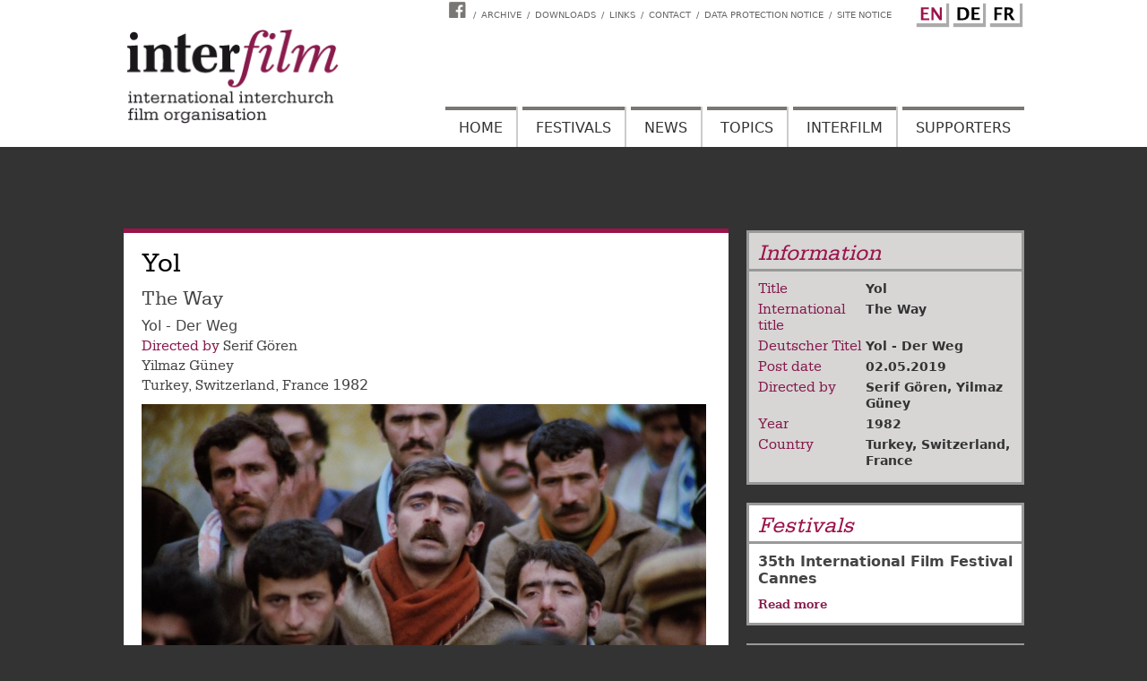

--- FILE ---
content_type: text/html; charset=UTF-8
request_url: https://www.inter-film.org/filmarchiv/1982/yol
body_size: 5975
content:
<!DOCTYPE html>
<html lang="en" dir="ltr">
  <head>
    <meta charset="utf-8" />
<script>var _paq = _paq || [];(function(){var u=(("https:" == document.location.protocol) ? "https://piwik.evangelisch.de/" : "http://piwik.evangelisch.de/");_paq.push(["setSiteId", "41"]);_paq.push(["setTrackerUrl", u+"matomo.php"]);_paq.push(["disableCookies"]);if (!window.matomo_search_results_active) {_paq.push(["trackPageView"]);}_paq.push(["setIgnoreClasses", ["no-tracking","colorbox"]]);_paq.push(["enableLinkTracking"]);var d=document,g=d.createElement("script"),s=d.getElementsByTagName("script")[0];g.type="text/javascript";g.defer=true;g.async=true;g.src="/sites/default/files/matomo/matomo.js?t8ov1l";s.parentNode.insertBefore(g,s);})();</script>
<meta name="Generator" content="Drupal 10 (https://www.drupal.org)" />
<meta name="MobileOptimized" content="width" />
<meta name="HandheldFriendly" content="true" />
<meta name="viewport" content="width=device-width, initial-scale=1.0" />
<link rel="icon" href="/themes/custom/interfilm/favicon.ico" type="image/vnd.microsoft.icon" />
<link rel="alternate" hreflang="en" href="https://www.inter-film.org/filmarchiv/1982/yol" />
<link rel="alternate" hreflang="de" href="https://www.inter-film.org/de/filmarchiv/1982/yol" />
<link rel="alternate" hreflang="fr" href="https://www.inter-film.org/fr/filmarchiv/1982/yol" />
<link rel="canonical" href="https://www.inter-film.org/filmarchiv/1982/yol" />
<link rel="shortlink" href="https://www.inter-film.org/node/6952" />

    <title>Yol | inter-film.org</title>
    <link rel="icon" type="image/png" href="/themes/custom/interfilm/images/favicon/favicon-96x96.png" sizes="96x96" />
    <link rel="icon" type="image/svg+xml" href="/themes/custom/interfilm/images/favicon/favicon.svg" />
    <link rel="shortcut icon" href="/themes/custom/interfilm/images/favicon/favicon.ico" />
    <link rel="apple-touch-icon" sizes="180x180" href="/themes/custom/interfilm/images/favicon/apple-touch-icon.png" />
    <meta name="apple-mobile-web-app-title" content="interfilm" />
    <link rel="manifest" href="/themes/custom/interfilm/images/favicon/site.webmanifest" />
    <link rel="stylesheet" media="all" href="/sites/default/files/css/css_h--gUXEVazvx5kGEFKBDo_Fr7CCdqq2XzRO-QDMO6S0.css?delta=0&amp;language=en&amp;theme=interfilm&amp;include=eJwdxFEKwCAIANALtTyTlQtBM9I2uv1g7-NVWwRt7YmScYdV0ykUlHgErZtFoYsVlMvjCI-e_HiQQkGn9DC9Dv9ZrW2hD_vhH3Q" />
<link rel="stylesheet" media="all" href="/sites/default/files/css/css_bcaFJW_06q-jnO8g4EmuM2QpcMS5JzxFG3CD7yL-XBY.css?delta=1&amp;language=en&amp;theme=interfilm&amp;include=eJwdxFEKwCAIANALtTyTlQtBM9I2uv1g7-NVWwRt7YmScYdV0ykUlHgErZtFoYsVlMvjCI-e_HiQQkGn9DC9Dv9ZrW2hD_vhH3Q" />

    
  </head>
  <body class="page-yol section-filmarchiv section-1982 lang-en path-node page-node-type-film">
    <a href="#main-content" class="visually-hidden focusable skip-link">
      Skip to main content
    </a>
    
      <div class="dialog-off-canvas-main-canvas" data-off-canvas-main-canvas>
    <div class="layout-container">

  <header role="banner">
      <div class="region region-header">
    <nav role="navigation" aria-labelledby="block-interfilm-metaheader-menu" id="block-interfilm-metaheader" class="m-meta m-meta-header lang-en block block-menu navigation menu--menu-meta-header">
            
  <h2 class="visually-hidden" id="block-interfilm-metaheader-menu">Meta Header</h2>
  

        
              <ul class="menu">
                    <li class="menu-item">
        <a href="https://www.facebook.com/interfilminternational" target="_blank">Interfilm Facebook</a>
              </li>
                <li class="menu-item">
        <a href="/filmarchiv" title="" data-drupal-link-system-path="filmarchiv">Archive</a>
              </li>
                <li class="menu-item">
        <a href="/downloads" data-drupal-link-system-path="node/10">Downloads</a>
              </li>
                <li class="menu-item">
        <a href="/node/2086">Links</a>
              </li>
                <li class="menu-item">
        <a href="/contact" data-drupal-link-system-path="node/3">Contact</a>
              </li>
                <li class="menu-item">
        <a href="/node/5760">Data Protection Notice</a>
              </li>
                <li class="menu-item">
        <a href="/node/2055">Site notice</a>
              </li>
        </ul>
  


  </nav>
<div class="language-switcher-language-url b-language block block-language block-language-blocklanguage-interface" id="block-interfilm-sprachumschalter" role="navigation">
  
    
      <ul class="links"><li hreflang="en" data-drupal-link-system-path="node/6952" class="is-active" aria-current="page"><a href="/filmarchiv/1982/yol" class="language-link is-active" hreflang="en" data-drupal-link-system-path="node/6952" aria-current="page">English</a></li><li hreflang="de" data-drupal-link-system-path="node/6952"><a href="/de/filmarchiv/1982/yol" class="language-link" hreflang="de" data-drupal-link-system-path="node/6952">German</a></li><li hreflang="fr" data-drupal-link-system-path="node/6952"><a href="/fr/filmarchiv/1982/yol" class="language-link" hreflang="fr" data-drupal-link-system-path="node/6952">French</a></li></ul>
  </div>
<div id="block-interfilm-site-branding" class="b-logo block block-system block-system-branding-block">
  
    
        <a href="/" rel="home" class="site-logo">
      <img src="/themes/custom/interfilm/logo.svg" alt="Home" />
    </a>
      </div>
<div id="block-interfilm-interfilm-block-6" class="m-main-toggle block block-block-content block-block-content6b143c71-545a-4f1c-9c8a-22a7758518ec">
  
    
      
            <div class="clearfix text-formatted field field--name-body field--type-text-with-summary field--label-hidden field__item"><div class="field-link l-toggle l-menu"><a href="/menu">Menu</a></div></div>
      
  </div>
<nav role="navigation" aria-labelledby="block-interfilm-mainmenuen-menu" id="block-interfilm-mainmenuen" class="m-main m-main-en lang-en block block-menu navigation menu--main-menu-en">
            
  <h2 class="visually-hidden" id="block-interfilm-mainmenuen-menu">Main Menu (EN)</h2>
  

        
              <ul class="menu">
                    <li class="menu-item">
        <a href="/" data-drupal-link-system-path="&lt;front&gt;">Home</a>
              </li>
                <li class="menu-item menu-item--expanded">
        <a href="/festivals" data-drupal-link-system-path="festivals">Festivals</a>
                                <ul class="menu">
                    <li class="menu-item">
        <a href="/auszeichnungen" data-drupal-link-system-path="auszeichnungen">Awards</a>
              </li>
        </ul>
  
              </li>
                <li class="menu-item menu-item--expanded">
        <a href="/aktuelles" data-drupal-link-system-path="aktuelles">News</a>
                                <ul class="menu">
                    <li class="menu-item">
        <a href="/veranstaltungen" data-drupal-link-system-path="veranstaltungen">Events</a>
              </li>
        </ul>
  
              </li>
                <li class="menu-item">
        <a href="/dossiers" data-drupal-link-system-path="dossiers">Topics</a>
              </li>
                <li class="menu-item menu-item--expanded">
        <a href="/about-us" data-drupal-link-system-path="node/23">Interfilm</a>
                                <ul class="menu">
                    <li class="menu-item">
        <a href="/about-us" data-drupal-link-system-path="node/23">About us</a>
              </li>
                <li class="menu-item">
        <a href="/history" data-drupal-link-system-path="node/24">History</a>
              </li>
                <li class="menu-item">
        <a href="/presidium-and-board" data-drupal-link-system-path="node/26">Board</a>
              </li>
                <li class="menu-item">
        <a href="/editor" data-drupal-link-system-path="node/25">Editors</a>
              </li>
                <li class="menu-item">
        <a href="/membership" data-drupal-link-system-path="node/27">Membership</a>
              </li>
        </ul>
  
              </li>
                <li class="menu-item menu-item--expanded">
        <a href="/unterstuetzer/institutionelle-mitglieder" data-drupal-link-system-path="unterstuetzer/institutionelle-mitglieder">Supporters</a>
                                <ul class="menu">
                    <li class="menu-item">
        <a href="/unterstuetzer/institutionelle-mitglieder" data-drupal-link-system-path="unterstuetzer/institutionelle-mitglieder">Institutional members</a>
              </li>
                <li class="menu-item">
        <a href="/unterstuetzer/partnerorganisationen" data-drupal-link-system-path="unterstuetzer/partnerorganisationen">Partner organisations</a>
              </li>
                <li class="menu-item">
        <a href="/unterstuetzer/supporter" data-drupal-link-system-path="unterstuetzer/supporter">Sponsors</a>
              </li>
        </ul>
  
              </li>
        </ul>
  


  </nav>

  </div>

  </header>

  

    <div class="region region-highlighted">
    <div data-drupal-messages-fallback class="hidden"></div>
<div id="block-interfilm-page-title" class="block block-core block-page-title-block">
  
    
      
  <h1 class="page-title"><span class="field field--name-title field--type-string field--label-hidden">Yol</span>
</h1>


  </div>

  </div>


  

  <main role="main">
    <a id="main-content" tabindex="-1"></a>

    <div class="layout-content">
        <div class="region region-content">
    <div id="block-interfilm-system-main" class="block block-system block-system-main-block">
  
    
      <article>

  
    

  
  <div>
    
            <div class="field field--name-field-title-english field--type-string field--label-hidden field__item">The Way</div>
      
            <div class="field field--name-field-deutscher-verleih-titel field--type-string field--label-hidden field__item">Yol - Der Weg</div>
      
  <div class="field field--name-field-regisseure field--type-entity-reference field--label-above">
    <div class="field__label">Directed by</div>
          <div class="field__items">
              <div class="field__item"><a href="/regisseure/serif-goren" hreflang="en">Serif Gören</a></div>
          <div class="field__item"><a href="/regisseure/yilmaz-guney" hreflang="en">Yilmaz Güney</a></div>
              </div>
      </div>

      <div class="field field--name-field-herkunftslaender field--type-entity-reference field--label-hidden field__items">
              <div class="field__item"><a href="/laender/turkey" hreflang="en">Turkey</a></div>
              <div class="field__item"><a href="/laender/switzerland" hreflang="en">Switzerland</a></div>
              <div class="field__item"><a href="/laender/france" hreflang="en">France</a></div>
          </div>
  
            <div class="field field--name-field-erscheinungsjahr field--type-integer field--label-hidden field__item">1982</div>
      
            <div class="field field--name-field-drp-bild-aufmacher field--type-druport-asset field--label-hidden field__item">  <div  class="druport-asset druport-image druport-daid-_g67eock6cpu3wo-muuflitn00231791 druport-dfid-i-120"">
    <img loading="lazy" src="//static.evangelisch.de/get/?daid=4g67EOck6Cpu3wo_mUUfliTN00231791&amp;dfid=i-120" alt="" title="Yol (Yilmaz Güney)"/>
              </div>
</div>
      
  </div>

</article>

  </div>
<div class="views-element-container b-229 b-16 b-18 block block-views block-views-blockv229-b229" id="block-interfilm-views-block-v229-b229">
  
      <h2>Awards</h2>
    
      <div><div class="view view-v229 view-id-v229 view-display-id-b229 js-view-dom-id-fdcfec157e43d967edf9451c2df82ec32557f0f246947d70eecfad0cc3730d85">
  
    
      
      <div class="view-content">
          <div class="views-row"><div class="views-field views-field-title"><span class="field-content"><a href="/auszeichnungen/82828282/commendation-ecumenical-jury-cannes-1982" hreflang="en">Commendation of the Ecumenical Jury, Cannes 1982</a></span></div></div>

    </div>
  
          </div>
</div>

  </div>

  </div>


        <div class="region region-content-right">
    <div class="views-element-container b-018 b-16 block block-views block-views-blockv018-b018" id="block-interfilm-views-block-v018-b018">
  
      <h2>Information</h2>
    
      <div><div class="view view-v018 view-id-v018 view-display-id-b018 js-view-dom-id-212b49b345344d14f7494eb453c9a4b0109bfe8414f8558681595f2376491f4b">
  
    
      
      <div class="view-content">
          <div class="views-row"><div class="views-field views-field-title"><span class="views-label views-label-title">Title</span><span class="field-content"><a href="/filmarchiv/1982/yol" hreflang="en">Yol</a></span></div><div class="views-field views-field-field-title-english"><span class="views-label views-label-field-title-english">International title</span><div class="field-content"><a href="/filmarchiv/1982/yol" hreflang="en">The Way</a></div></div><div class="views-field views-field-field-deutscher-verleih-titel"><span class="views-label views-label-field-deutscher-verleih-titel">Deutscher Titel</span><div class="field-content"><a href="/filmarchiv/1982/yol" hreflang="en">Yol - Der Weg</a></div></div><div class="views-field views-field-created"><span class="views-label views-label-created">Post date</span><span class="field-content"><time datetime="2019-05-02T15:31:21+02:00" title="Thursday, May 2, 2019 - 15:31" class="datetime">02.05.2019</time>
</span></div><div class="views-field views-field-field-regisseure"><span class="views-label views-label-field-regisseure">Directed by</span><div class="field-content"><a href="/regisseure/serif-goren" hreflang="en">Serif Gören</a>, <a href="/regisseure/yilmaz-guney" hreflang="en">Yilmaz Güney</a></div></div><div class="views-field views-field-field-erscheinungsjahr"><span class="views-label views-label-field-erscheinungsjahr">Year</span><div class="field-content">1982</div></div><div class="views-field views-field-field-herkunftslaender"><span class="views-label views-label-field-herkunftslaender">Country</span><div class="field-content"><a href="/laender/turkey" hreflang="en">Turkey</a>, <a href="/laender/switzerland" hreflang="en">Switzerland</a>, <a href="/laender/france" hreflang="en">France</a></div></div></div>

    </div>
  
          </div>
</div>

  </div>
<div class="views-element-container b-236 b-16 b-18 block block-views block-views-blockv236-b236" id="block-interfilm-views-block-v236-b236">
  
      <h2>Festivals</h2>
    
      <div><div class="view view-v236 view-id-v236 view-display-id-b236 js-view-dom-id-01060195af3653a67fd449e7e4ddefa72c72d26a614234480e3aa167ac773d2a">
  
    
      
      <div class="view-content">
          <div class="views-row"><div class="views-field views-field-field-festivaljahrgaenge"><div class="field-content"><article>

  
      <h2>
      <a href="/festivals/festival-de-cannes/35th-international-film-festival-cannes" rel="bookmark"><span class="field field--name-title field--type-string field--label-hidden">35th International Film Festival Cannes</span>
</a>
    </h2>
    

  
  <div>
      <div class="node__links">
    <ul class="links inline"><li><a href="/festivals/festival-de-cannes/35th-international-film-festival-cannes" rel="tag" title="35th International Film Festival Cannes" hreflang="en">Read more<span class="visually-hidden"> about 35th International Film Festival Cannes</span></a></li></ul>  </div>

  </div>

</article>
</div></div></div>

    </div>
  
          </div>
</div>

  </div>
<div class="views-exposed-form b-220 f-01 b-16 block block-views block-views-exposed-filter-blockv005-filmarchiv" data-drupal-selector="views-exposed-form-v005-filmarchiv" id="block-interfilm-hervorgehobenesformularv005filmarchiv">
  
      <h2>Movie search</h2>
    
      <form action="/filmarchiv" method="get" id="views-exposed-form-v005-filmarchiv" accept-charset="UTF-8">
  <div class="form--inline clearfix">
  <div class="js-form-item form-item js-form-type-textfield form-type-textfield js-form-item-title form-item-title">
      <label for="edit-title"> Title contains</label>
        <input placeholder="Title contains" data-drupal-selector="edit-title" type="text" id="edit-title" name="title" value="" size="30" maxlength="128" class="form-text" />

        </div>
<div class="js-form-item form-item js-form-type-textfield form-type-textfield js-form-item-year form-item-year">
      <label for="edit-year">Year of release</label>
        <input placeholder="Year of release" data-drupal-selector="edit-year" type="text" id="edit-year" name="year" value="" size="30" maxlength="128" class="form-text" />

        </div>
<div class="js-form-item form-item js-form-type-entity-autocomplete form-type-entity-autocomplete js-form-item-director form-item-director">
      <label for="edit-director">Director</label>
        <input data-drupal-selector="edit-director" class="form-autocomplete form-text" data-autocomplete-path="/entity_reference_autocomplete/taxonomy_term/default/bFsZsCJKtL0YU1m9_mGErWVwS5grZj2pMVTq5mTHUKA" type="text" id="edit-director" name="director" value="" size="60" maxlength="128" />

        </div>
<div class="js-form-item form-item js-form-type-entity-autocomplete form-type-entity-autocomplete js-form-item-country form-item-country">
      <label for="edit-country">Country</label>
        <input data-drupal-selector="edit-country" class="form-autocomplete form-text" data-autocomplete-path="/entity_reference_autocomplete/taxonomy_term/default/0w9ChIX5G9ZvGnBeghhCqqpT921OVMiJyQe_9JSPcM8" type="text" id="edit-country" name="country" value="" size="60" maxlength="128" />

        </div>
<div data-drupal-selector="edit-actions" class="form-actions js-form-wrapper form-wrapper" id="edit-actions"><input data-drupal-selector="edit-submit-v005" type="submit" id="edit-submit-v005" value="Search" class="button js-form-submit form-submit" />
</div>

</div>

</form>

  </div>
<div class="search-block-form b-search-fulltext f-01 b-16 block block-search container-inline" data-drupal-selector="search-block-form" id="block-interfilm-suchformular" role="search">
  
      <h2>Full-text search</h2>
    
      <form action="/search/node" method="get" id="search-block-form" accept-charset="UTF-8">
  <div class="js-form-item form-item js-form-type-search form-type-search js-form-item-keys form-item-keys form-no-label">
      <label for="edit-keys" class="visually-hidden">Search</label>
        <input title="Enter the terms you wish to search for." data-drupal-selector="edit-keys" type="search" id="edit-keys" name="keys" value="" size="15" maxlength="128" class="form-search" />

        </div>
<div data-drupal-selector="edit-actions" class="form-actions js-form-wrapper form-wrapper" id="edit-actions--2"><input data-drupal-selector="edit-submit" type="submit" id="edit-submit" value="Search" class="button js-form-submit form-submit" />
</div>

</form>

  </div>

  </div>

    </div>

  </main>

      <footer role="contentinfo">
              <div class="region region-footer">
    <div id="block-interfilm-block-4" class="b-223 b-223a block block-block-content block-block-content2abd195e-1a72-4c40-836d-9b795f32d861">
  
      <h2>Issues</h2>
    
      
            <div class="clearfix text-formatted field field--name-body field--type-text-with-summary field--label-hidden field__item"><div class="box-content">
<div class="box-row box-row-1 first"><a href="/dossiers">Dossiers</a></div>
<div class="box-row box-row-2"><a href="/aktuelles">News</a></div>
<div class="box-row box-row-3 last"><a href="/filmarchiv">Films</a></div>
</div></div>
      
  </div>
<div class="views-element-container b-223 b-223b block block-views block-views-blockv012-b223b" id="block-interfilm-views-block-v012-b223b">
  
      <h2>Schlagworte</h2>
    
      <div><div class="view view-v012 view-id-v012 view-display-id-b223b js-view-dom-id-81ca273fe144151deb4b10c9051879071341116358ba953a2ecb22b296901149">
  
    
      
      <div class="view-content">
          <div class="views-row"><div class="views-field views-field-name"><span class="field-content"><a href="/schlagworte/nationalismus" hreflang="en">Nationalismus</a></span></div></div>
    <div class="views-row"><div class="views-field views-field-name"><span class="field-content"><a href="/schlagworte/migration" hreflang="en">Migration</a></span></div></div>
    <div class="views-row"><div class="views-field views-field-name"><span class="field-content"><a href="/schlagworte/metaphysics" hreflang="en">metaphysics</a></span></div></div>
    <div class="views-row"><div class="views-field views-field-name"><span class="field-content"><a href="/schlagworte/racism" hreflang="en">Racism</a></span></div></div>
    <div class="views-row"><div class="views-field views-field-name"><span class="field-content"><a href="/schlagworte/kindheit" hreflang="en">Kindheit</a></span></div></div>
    <div class="views-row"><div class="views-field views-field-name"><span class="field-content"><a href="/schlagworte/time" hreflang="en">time</a></span></div></div>
    <div class="views-row"><div class="views-field views-field-name"><span class="field-content"><a href="/schlagworte/varsovie" hreflang="en">Varsovie</a></span></div></div>
    <div class="views-row"><div class="views-field views-field-name"><span class="field-content"><a href="/schlagworte/kinderfantasien" hreflang="en">Kinderfantasien</a></span></div></div>
    <div class="views-row"><div class="views-field views-field-name"><span class="field-content"><a href="/schlagworte/geschichte" hreflang="en">Geschichte</a></span></div></div>
    <div class="views-row"><div class="views-field views-field-name"><span class="field-content"><a href="/schlagworte/childhood" hreflang="en">childhood</a></span></div></div>
    <div class="views-row"><div class="views-field views-field-name"><span class="field-content"><a href="/schlagworte/zeit" hreflang="en">Zeit</a></span></div></div>
    <div class="views-row"><div class="views-field views-field-name"><span class="field-content"><a href="/schlagworte/60er-jahre" hreflang="en">60er Jahre</a></span></div></div>
    <div class="views-row"><div class="views-field views-field-name"><span class="field-content"><a href="/schlagworte/koerper-schrift" hreflang="en">Körper-Schrift</a></span></div></div>
    <div class="views-row"><div class="views-field views-field-name"><span class="field-content"><a href="/schlagworte/usa" hreflang="en">USA</a></span></div></div>
    <div class="views-row"><div class="views-field views-field-name"><span class="field-content"><a href="/schlagworte/chile" hreflang="en">Chile</a></span></div></div>
    <div class="views-row"><div class="views-field views-field-name"><span class="field-content"><a href="/schlagworte/geschichte" hreflang="en">Geschichte</a></span></div></div>
    <div class="views-row"><div class="views-field views-field-name"><span class="field-content"><a href="/schlagworte/evangelium" hreflang="en">Evangelium</a></span></div></div>
    <div class="views-row"><div class="views-field views-field-name"><span class="field-content"><a href="/schlagworte/fantasie" hreflang="en">Fantasie</a></span></div></div>
    <div class="views-row"><div class="views-field views-field-name"><span class="field-content"><a href="/schlagworte/prophezeiung" hreflang="en">Prophezeiung</a></span></div></div>
    <div class="views-row"><div class="views-field views-field-name"><span class="field-content"><a href="/schlagworte/heldenreise" hreflang="en">Heldenreise</a></span></div></div>
    <div class="views-row"><div class="views-field views-field-name"><span class="field-content"><a href="/schlagworte/usa" hreflang="en">USA</a></span></div></div>
    <div class="views-row"><div class="views-field views-field-name"><span class="field-content"><a href="/schlagworte/rebellion" hreflang="en">Rebellion</a></span></div></div>
    <div class="views-row"><div class="views-field views-field-name"><span class="field-content"><a href="/schlagworte/rumaenien" hreflang="en">Rumänien</a></span></div></div>
    <div class="views-row"><div class="views-field views-field-name"><span class="field-content"><a href="/schlagworte/independent-journalism" hreflang="en">independent journalism</a></span></div></div>
    <div class="views-row"><div class="views-field views-field-name"><span class="field-content"><a href="/schlagworte/self-reflection" hreflang="en">self reflection</a></span></div></div>
    <div class="views-row"><div class="views-field views-field-name"><span class="field-content"><a href="/schlagworte/chile" hreflang="en">Chile</a></span></div></div>
    <div class="views-row"><div class="views-field views-field-name"><span class="field-content"><a href="/schlagworte/youth" hreflang="en">youth</a></span></div></div>
    <div class="views-row"><div class="views-field views-field-name"><span class="field-content"><a href="/schlagworte/zivilcourage" hreflang="en">Zivilcourage</a></span></div></div>
    <div class="views-row"><div class="views-field views-field-name"><span class="field-content"><a href="/schlagworte/conventions" hreflang="en">conventions</a></span></div></div>
    <div class="views-row"><div class="views-field views-field-name"><span class="field-content"><a href="/schlagworte/ddr" hreflang="en">DDR</a></span></div></div>

    </div>
  
          </div>
</div>

  </div>
<div id="block-interfilm-block-3" class="b-223 b-223c block block-block-content block-block-content51ab94fc-7227-4aa3-acac-960e53fdfd48">
  
      <h2>Links</h2>
    
      
            <div class="clearfix text-formatted field field--name-body field--type-text-with-summary field--label-hidden field__item"><div class="box-content b-Impressum">
<div class="box-row box-row-1 first"><a href="http://www.waccglobal.org" target="_blank">WACC</a></div>
<div class="box-row box-row-2"><a href="http://www.signis.net/index.php3?lang=en" target="_blank">SIGNIS</a></div>
<div class="box-row box-row-3"><a href="http://digitalcommons.unomaha.edu/jrf/" target="_blank">Journal of Religion and Film</a></div>
<div class="box-row box-row-4"><a href="http://jrfm.eu" target="_blank">Journal for Religion, Film and Media</a></div>
<div class="box-row box-row-5 last"><a href="http://www.cmu.ca/library/faithfilm.html" target="_blank">Movie Theology</a></div>
</div></div>
      
  </div>

  </div>

          </footer>
  
</div>
  </div>

    
    <script type="application/json" data-drupal-selector="drupal-settings-json">{"path":{"baseUrl":"\/","pathPrefix":"","currentPath":"node\/6952","currentPathIsAdmin":false,"isFront":false,"currentLanguage":"en"},"pluralDelimiter":"\u0003","suppressDeprecationErrors":true,"ajaxPageState":{"libraries":"eJxtiUEOg0AIRS9E5UgGR2poQCbAaLx903bThZv_Xt5vHoxrjE460Shvbl25GD7No2bqgn8-vxJkL46nqOGmvpA-soX0ujvqUtk3MCo3xx8gryw2XCgZDuEz8buT-TqU3548OZ0","theme":"interfilm","theme_token":null},"ajaxTrustedUrl":{"\/search\/node":true,"\/filmarchiv":true},"matomo":{"disableCookies":true,"trackColorbox":false,"trackMailto":true},"user":{"uid":0,"permissionsHash":"192d4bf87233afcd0cb138880a4fce6ac3f6c975492df5ab9cd206895afde2e3"}}</script>
<script src="/sites/default/files/js/js_e5E-Jfdcd-fLTAy5OMo7L6M2WcjjxCUQXVPgZWSOtcU.js?scope=footer&amp;delta=0&amp;language=en&amp;theme=interfilm&amp;include=eJxNyEEOgDAIAMEPVXlSg4gGA0Io_b8xXjztZMmTYc8ZqCvOcnIL5eL2Ps_qGAI_92s0uYvzEDU41TfUZVBK1GiG5ebw5QFeiSPK"></script>

  </body>
</html>
